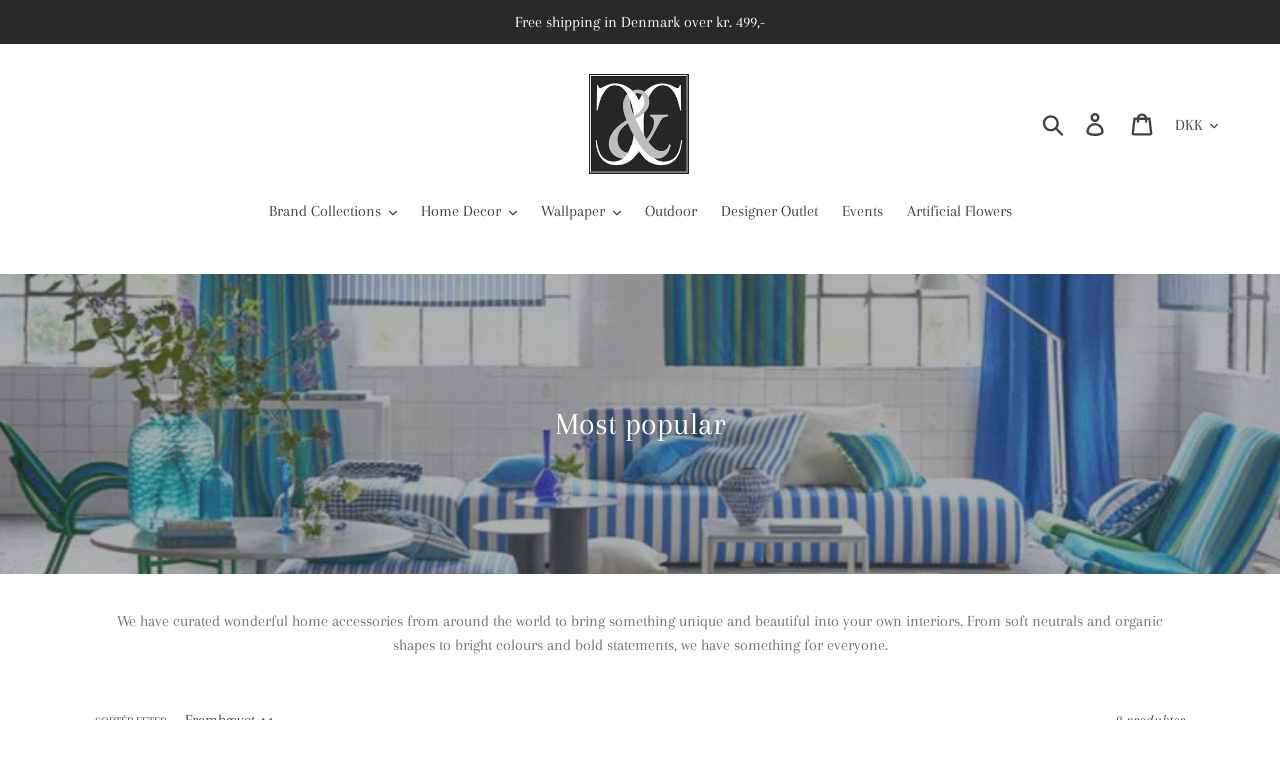

--- FILE ---
content_type: text/css
request_url: https://www.corinneandcrowley.com/cdn/shop/t/5/assets/cws-callforprice.css?v=83135446703961549791697460262
body_size: 201
content:
#cwsCallforPriceForm>input,textarea,select{padding:8px 15px;width:100%}br{margin:5px 0;display:block}.cwsModal{display:none;position:fixed;z-index:1024;padding-top:100px;left:0;top:0;width:100%;height:100%;overflow:auto;background-color:#000;background-color:#0006}.cwsModalerror{display:none;margin-left:10px}.cwsModalerror_show{color:red;margin-left:10px}.modal-content{position:relative;background-color:#fefefe;margin:auto;padding:0;border:1px solid #888;max-width:800px;width:100%;box-shadow:0 4px 8px #0003,0 6px 20px #00000030;-webkit-animation-name:animatetop;-webkit-animation-duration:.4s;animation-name:animatetop;animation-duration:.4s}.modal-header h2{color:#fff;margin:0;padding:15px 0;font-size:18px;font-weight:600}@-webkit-keyframes animatetop{0%{top:-300px;opacity:0}to{top:0;opacity:1}}@keyframes animatetop{0%{top:-300px;opacity:0}to{top:0;opacity:1}}.cwsCloseForm{cursor:pointer;color:#fff;float:right;font-size:28px;font-weight:700;line-height:normal;position:absolute;right:15px;top:11px}.cwsCloseForm:hover,.cwsCloseForm:focus{opacity:.8}.modal-header{padding:2px 16px;background-color:#000;color:#fff}.modal-body{padding:10px 15px}.modal-footer{padding:2px 16px;background-color:#5cb85c;color:#fff}.cwsCfpLoading{background:none repeat scroll 0 0 #00000080;height:100%;left:0;position:fixed;top:0;width:100%;z-index:101}.cwsCfpLoading-box{background:none repeat scroll center center #fff;border:1px solid #999;border-radius:5px;box-shadow:0 1px 4px #666;left:0;overflow:auto;padding:16px;position:fixed;text-align:center;top:20%;z-index:99999;right:0;max-width:200px;margin:0 auto}.cwsCfpLoading-box p img{color:#d0622b;float:left;font-size:14px;font-style:italic;font-weight:700}.cwsCfpLoading-box p span{float:left;font-size:.8125em;font-weight:700;padding:6px 0 0 12px;white-space:nowrap}#cwsCFPcaptcha{margin:8px 0 15px;display:block}#cwsCallforPriceModal .btn{margin-bottom:5px}#cwsCfpOption select{margin-bottom:10px}.cfpnumber{margin-top:5px;display:block}.cws-callforprice-element{text-align:center}.cwsCallforPrice{line-height:1.4;padding:8px 15px;display:inline-block;width:auto;vertical-align:middle;cursor:pointer;border:1px solid transparent;border-radius:2px;background-color:#000;color:#fff;font-weight:600;text-transform:uppercase;font-size:14px;margin:10px 0}.cwsCallforPrice:hover{opacity:.7}.modal-body label{font-size:15px;margin-bottom:5px;font-weight:600}.product-single__meta .cwsCallforPrice{margin:0 5px 10px;width:100%;min-height:44px}.product-single__meta .cfpnumber a{font-weight:400}.product-single__meta .cfpnumber{margin-left:10px;margin-bottom:6px;font-weight:600}@media only screen and (max-width:999px){.modal-content{max-width:85%}.rc-anchor-normal,#cwsCFPcaptcha{width:100%;overflow:hidden}}@media only screen and (max-width:767px){.modal-header h2{padding:10px 5px;font-size:13px}.modal-body label{font-size:13px}.cwsCallforPrice{padding:6px 10px;font-size:11px;margin-top:5px}.cwsModal{padding-top:100px}}@media only screen and (max-width:480px){.cfpnumber a{display:block;margin-bottom:5px}.product-single__meta .cfpnumber{clear:both;display:block;width:100%;margin:15px 0}.rc-anchor-normal .rc-anchor-content{width:150px}.modal-content{max-width:99%}.rc-anchor-normal,#cwsCFPcaptcha{width:100%}#cwsCFPcaptcha>div{width:280px!important;overflow:hidden}.rc-anchor-logo-portrait{margin:10px 0 0!important}iframe{width:288px}.rc-anchor-logo-portrait{margin:7px 0 0 -23px}}
/*# sourceMappingURL=/cdn/shop/t/5/assets/cws-callforprice.css.map?v=83135446703961549791697460262 */
